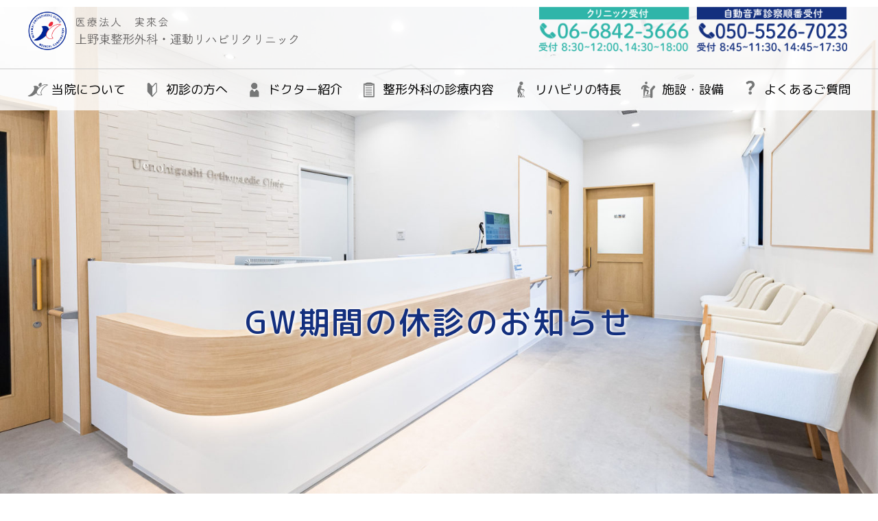

--- FILE ---
content_type: text/css
request_url: https://harada-oc.jp/wp-content/themes/cocoon-child-master/style.css?ver=6.9&fver=20251020044110
body_size: 12727
content:
@charset "UTF-8";

/*!
Theme Name: Cocoon Child
Description: Cocoon専用の子テーマ
Theme URI: https://wp-cocoon.com/
Author: わいひら
Author URI: https://nelog.jp/
Template:   cocoon-master
Version:    1.1.3
*/

/************************************
** 子テーマ用のスタイルを書く
************************************/
/*必要ならばここにコードを書く*/
@import url('https://fonts.googleapis.com/css2?family=Noto+Serif+JP:wght@200&display=swap');

@-webkit-keyframes fadeInUp2{
	0%{
		opacity:0;
		-webkit-transform:translate3d(0,25%,0);
		transform:translate3d(0,25%,0)
	}
	to{
		opacity:1;
		-webkit-transform:translateZ(0);
		transform:translateZ(0)}
}
@keyframes fadeInUp2{
	0%{
		opacity:0;
		-webkit-transform:translate3d(0,25%,0);
		transform:translate3d(0,25%,0)
	}
	to{
		opacity:1;
		-webkit-transform:translateZ(0);
		transform:translateZ(0)}
}
.fadeInUp{
	-webkit-animation-name:fadeInUp2;
	animation-name:fadeInUp2
}

@-webkit-keyframes fadeInLeft2{
	0%{
		opacity:0;
		-webkit-transform:translate3d(-25%,0,0);
		transform:translate3d(-25%,0,0)
	}
	to{
		opacity:1;
		-webkit-transform:translateZ(0);
		transform:translateZ(0)
	}
}
@keyframes fadeInLeft2{
	0%{
		opacity:0;
		-webkit-transform:translate3d(-25%,0,0);
		transform:translate3d(-25%,0,0)
	}
	to{
		opacity:1;
		-webkit-transform:translateZ(0);
		transform:translateZ(0)
	}
}
.fadeInLeft{
	-webkit-animation-name:fadeInLeft2!important;
	animation-name:fadeInLeft2!important
}

@-webkit-keyframes fadeInRight2{
	0%{
		opacity:0;
		-webkit-transform:translate3d(25%,0,0);
		transform:translate3d(25%,0,0)
	}
	to{
		opacity:1;
		-webkit-transform:translateZ(0);
		transform:translateZ(0)}
}
@keyframes fadeInRight2{
	0%{
		opacity:0;
		-webkit-transform:translate3d(25%,0,0);
		transform:translate3d(25%,0,0)
	}
	to{
		opacity:1;
		-webkit-transform:translateZ(0);
		transform:translateZ(0)}
}
.fadeInRight{
	-webkit-animation-name:fadeInRight2!important;
	animation-name:fadeInRight2!important
}


/*ホバーアニメーション*/
figure a img {
  transition: .3s;
}
	figure a img:hover {
	  transform: translateY(-7px);
	}

	br.pc{display:block;}	
	br.sp{display:none;}

.wrap{
	width:100%;
}
.main{
	padding:0;
}
.content{
	margin-top:0;
}

i{
	font-size:1.4em;
	margin:0 .3em;
}

a{
	color:#595757;
	text-decoration:none;
}
a:hover{
	color:#595757;
	text-decoration:underline;
}

img{
	max-width:100%;
}

/*==========*/
.is-style-info-box, .info-box, .sp-info, .info{
	background:#FFF;
	padding:0;
}
.author-info{
	display:none;
}
.article{
	margin-bottom:0!important;
}
.footer{
	margin-top:0;
}

/*button*/
#main .wp-block-group.a02 .btn01, #main .wp-block-group.a03 .btn01, #main .wp-block-group.a04 .btn01{
	max-width:380px!important;
}
.btn{
	font-size:18px;
}
.btn01{
	display:inline-block;
	background:#BBC9C9;
	border:#BBC9C9 1px solid;
	border-radius:16px;
	color:#FFF;
	text-decoration:none;
	margin:0 1em;
	padding:0 1em;
	transition:.5s;
}
	.btn01:hover{
		background:#FFF;
		color:#BBC9C9;
	}
.btn01 a::after{
	font-family:"FontAwesome";
	content:"\f054";
	margin-right:0;
	margin-left:.5em;
}
		.btn01 a.btn{
			display:block;
			background:transparent;
			margin:auto;
		}
		.btn01 a.btn:hover{
			background:transparent;
			color:#BBC9C9!important;
		}
.btn02{
	display:inline-block;
	border:#40B8DC 1px solid;
	background:#40B8DC;
	color:#FFF;
	text-decoration:none;
	margin:0 .5em;
	padding:3px 1em;
	transition:.5s;
}
	.btn02:hover{
		text-decoration:none;
		background:#FFF;
		color:#40B8DC;
	}
	.btn02 a::after{
		font-family:"FontAwesome";
		content:"\f054";
		margin-right:0;
		margin-left:.5em;
	}
		.btn02 a.btn{
			background:transparent;
		}
		.btn02 a.btn:hover{
			color:#40B8DC;
		}
.btn03{
	display:inline-block;
	border-radius:24px;
	background:#FFF;
	color:#6289C6;
	text-decoration:none;
	max-width:240px;
	width:100%;
	margin:0 1em;
	padding:10px 2em;
}
.btn04{
	display:block;
	border:#6289C6 1px solid;
	background:#FFF;
	color:#6289C6;
	text-decoration:none;
	padding:0;
}
.btn04:hover{
	background:#6289C6;
	color:#FFF;
}
	.btn04:hover a.btn{
		color:#FFF;
	}
	.btn04 a.btn {
		position:relative;
		color: #6289C6;
		background-color: transparent;
		font-weight: bold;
		border-radius: 0;
		text-align:left;
		display:block;
		width:100%;
		padding: 20px 13px 20px 25px;
		font-size: 16px;
		border: none;
		position: relative;
	}
.btn04 a:after{
	content:"\f0da";
	position:absolute;
	top:calc(50% - .5em);
	right:0px;
}
.btn05{
	display:block;
	border-radius:12px;
	background:#F19CA6;
	color:#FFFFFF;
	text-align:center;
	text-decoration:none;
	padding:5px 0;
	transition:.5s;
}
.btn05:hover{
	background:#ed808d;
	color:#FFF;
}
/*table*/
.text_table{
	border-radius:5px;
	background:#FFF;
	border:#2FB5A9 2px solid;
	padding:20px;
}
.text_table h4{
	text-align:left;
	padding-bottom:0;
}

/*Header*/
#header{
	max-height:140px;
}
#header section{
	position:relative;
	max-width:1200px;
	width:100%;
	margin:auto;
	padding:0!important;
}
#header-container-in{
	z-index:1;
	position:absolute;
	background:rgba(255,255,255,0.8);
	width:100%;
}
#header-container-in #header-in{
	display:flex;
	flex-direction:row;
	align-items:center;
	justify-content:space-between;
}
	#header-container-in #header-in img.logo{
		width:420px;
	}
	#header-container-in #header-in ul{
		display:flex;
		flex-wrap:nowrap;
		justify-content:flex-end;
		align-items:center;
		list-style:none;
		width:calc(100% - 360px);
		padding:0;
	}
/*共通 main*/
	body.toyonaka #header-container-in #header-in .sub_header{
		display:flex;
		justify-content: flex-end;
	}

#header-container-in #header-in ul li{
	padding:0 5px;
}
#header-container-in #header-in ul li img{
	max-width:220px;
	width:100%;
}
.header-container-in.hlt-top-menu{
	display:block;
	justify-content:center;
}
	.header-container-in.hlt-top-menu .navi {
		width: auto;
	}


/*==========*/
.navi{
	background:transparent;
	border-top:#ccc 1px solid;
}
ul.sub-menu{
	z-index:10;
}

.navi-in a:hover{
	background:transparent;
	text-decoration:none;
	transition:.5s;
}
	body .navi-in a:hover{
		color:#40B8DC!important;
	}
.navi-in > ul{
	justify-content:space-between;
	max-width:1200px;
	width:100%;
	margin:auto;
	padding:0;
}
.navi-in > ul li{
	text-align:left;
	width:auto;
	/*max-width:calc(100% / 7);*/
	max-width:auto;
}
.navi-in a {
    font-size: 18px!important;
}
.navi-in > ul li a span{
	position:relative;
	padding-left:35px;
}
.navi-in > ul li a span:before{
	content:"";
	position:absolute;
	top:-2.5px;
	left:0;
	display:inline-block;
	width:30px;
	height:30px;
}
.navi-in > ul li:nth-child(1) a span:before{
	background:url(../../uploads/menu01.png) no-repeat;
	background-size:100% auto;
	background-position:center;
}
	.navi-in > ul li:nth-child(1) a:hover span:before{
		background:url(../../uploads/menu01-toyonaka.png) no-repeat;
		background-size:100% auto;
		background-position:center;
	}
.navi-in > ul li:nth-child(2) a span:before{
	background:url(../../uploads/menu02.png) no-repeat;
	background-size:100% auto;
	background-position:center;
}
	.navi-in > ul li:nth-child(2) a:hover span:before{
		background:url(../../uploads/menu02-toyonaka.png) no-repeat;
		background-size:100% auto;
		background-position:center;
	}
.navi-in > ul li:nth-child(3) a span:before{
	background:url(../../uploads/menu03.png) no-repeat;
	background-size:100% auto;
	background-position:center;
}
	.navi-in > ul li:nth-child(3) a:hover span:before{
		background:url(../../uploads/menu03-toyonaka.png) no-repeat;
		background-size:100% auto;
		background-position:center;
	}
/*.navi-in > ul li:nth-child(4) a span:before{
	background:url(../../uploads/menu04.png) no-repeat;
	background-size:100% auto;
	background-position:center;
}
	.navi-in > ul li:nth-child(4) a:hover span:before{
		background:url(../../uploads/menu04-toyonaka.png) no-repeat;
		background-size:100% auto;
		background-position:center;
	}*/
.navi-in > ul li:nth-child(4) a span:before{
	background:url(../../uploads/menu05.png) no-repeat;
	background-size:100% auto;
	background-position:center;
}
	.navi-in > ul li:nth-child(4) a:hover span:before{
		background:url(../../uploads/menu05-toyonaka.png) no-repeat;
		background-size:100% auto;
		background-position:center;
	}
.navi-in > ul li:nth-child(5) a span:before{
	background:url(../../uploads/menu06.png) no-repeat;
	background-size:100% auto;
	background-position:center;
}
	.navi-in > ul li:nth-child(5) a:hover span:before{
		background:url(../../uploads/menu06-toyonaka.png) no-repeat;
		background-size:100% auto;
		background-position:center;
	}
.navi-in > ul li:nth-child(6) a span:before{
	background:url(../../uploads/menu08.png) no-repeat;
	background-size:100% auto;
	background-position:center;
}
	.navi-in > ul li:nth-child(6) a:hover span:before{
		background:url(../../uploads/menu08-toyonaka.png) no-repeat;
		background-size:100% auto;
		background-position:center;
	}
.navi-in > ul li:nth-child(7) a span:before{
	background:url(../../uploads/menu07.png) no-repeat;
	background-size:100% auto;
	background-position:center;
}
	.navi-in > ul li:nth-child(7) a:hover span:before{
		background:url(../../uploads/menu07-toyonaka.png) no-repeat;
		background-size:100% auto;
		background-position:center;
	}

#header-container-in #navi .navi-in > ul li:hover > ul.sub-menu .sub-menu-table{/*ホバー後表示されるサブメニューの土台*/
	display:flex;
	flex-direction:column;
	position: absolute;
	left: 0;
	background:rgba(255,255,255,0.8);
	text-align:center;
	width: 220px;
	/*min-height: 460px;*/
	height:auto;
	transition:.5s;
}
#header-container-in #navi .navi-in > ul li:hover > ul.sub-menu .sub-menu-table li{
	position:relative;
	border-bottom:#ccc 1px solid;
	max-width:100%;
}
#header-container-in #navi .navi-in > ul li:hover > ul.sub-menu .sub-menu-table li::after{
	position:absolute;
	top:0;
	right:10px;
	font-family:"FontAwesome";
	content:"\f105";
}
	body.ibaraki #header-container-in #navi .navi-in > ul li:hover > ul.sub-menu .sub-menu-table li::after{
		color:#2FB5A9!important;
	}
	body.toyonaka #header-container-in #navi .navi-in > ul li:hover > ul.sub-menu .sub-menu-table li::after{
		color:#40B8DC!important;
	}
	body.ibaraki .navi-in > ul li:hover > ul.sub-menu .sub-menu-table li a:hover{
		background:#FFF;
		color:#2FB5A9!important;
	}
	body.toyonaka .navi-in > ul li:hover > ul.sub-menu .sub-menu-table li a:hover{
		background:#FFF;
		color:#40B8DC!important;
	}
#header-container-in #navi .navi-in > ul .sub-menu .sub-menu{　/*ホバー後孫要素は常に表示*/
	display:block!important;
}
#header-container-in #navi .navi-in > ul li:hover > ul.sub-menu .sub-menu-table li ul.sub-menu{
	left:0;
}
#header-container-in #navi .navi-in > ul li:hover > ul.sub-menu .sub-menu-table li ul.sub-menu .sub-menu-table {
	display: flex;
	justify-content: flex-start;
	flex-direction: column;
	position: absolute;
	left: 0;
	background: #FFF;
	text-align: center;
	 width: 85%;
	margin-top: 60px;
	min-height: auto;
	height: auto;
}
#header-container-in #navi .navi-in > ul li:hover > ul.sub-menu .sub-menu-table li ul.sub-menu .sub-menu-table li{
	border-bottom:none;
	width:100%;
}

#header-container-in #navi .navi-in > ul li > ul.sub-menu li .has-icon{
	display:none;
}
/*FIxed*/
.fixed-header .navi-in li:hover .sub-menu{
	display:block;
}

/*==========*/
.fixed-header .header-container-in{
	padding:5px 0;
}
.fixed_tel{
	display:none;
}
	.fixed-header .fixed_tel{
		display:none;
	}

/*FirstView*/
article.fv{
	position:relative;
	/*background:url(../../uploads/fv.png) no-repeat;
	background-size:cover;*/
	width:100%;
	height:100vh;
}
	article.fv section{
		display:flex;
		justify-content:space-between;
		max-width:1200px;
		width:100%;
		height:100%;
		margin:auto;
		padding-top:240px!important;
	}
		article.fv section .info,article.fv section .catch{
			/*max-width:35%;*/
		}
.fv_slider{
	z-index: -1!important;
	position: absolute!important;
	top: 20vh;
	right:0;
	left: 0;
	width:90%!important;
	height: 80vh;
	margin:auto;
}
#metaslider-id-602 .slides img,#metaslider-id-1633 .slides img{
	width:100%;
	height:80vh;
	object-fit:cover;
	border-radius:50px;
}
/*FirstView-Left*/
article.fv{
	overflow:hidden;
	position:relative;
}
body .side_fixed{
	display:none;
}
body.home .side_fixed,body.ibaraki .side_fixed,body.toyonaka .side_fixed{
	z-index:100;
	position:fixed;
	top:0;
	right:0;
	display:block;
	/*display:flex;
	flex-direction:column;
	justify-content:space-between;*/
	height:100vh;
}
	body .side_fixed .reception {
		position: absolute;
		right: -20px;
		top: 15vh;
		border: #132F7E 2px solid;
		background: rgba(255,255,255,0.9);
		border-radius: 4px;
		margin-bottom: 0;
		padding: 20px;
		transition: .5s;
	}

body:not(.toyonaka) .side_fixed .reception.ibaraki{
	display:block;
}
body.toyonaka .side_fixed .reception.ibaraki{
	display:none;
}
body:not(.toyonaka) .side_fixed .reception.toyonaka{
	display:none;
}
body.toyonaka .side_fixed .reception.toyonaka{
	display:block;
}

	body .side_fixed .reception .recep_btn{
		-ms-writing-mode: tb-rl;
		writing-mode: vertical-rl;
		letter-spacing:.5em;
		padding:0 10px 0 0;
	}
		body .side_fixed .reception a{
			display:block;
			color:#132F7E;
		}
			body .side_fixed .reception a:hover{
				text-decoration:none;
			}

	body .side_fixed .info{
		position:absolute;
		right:-430px;
		bottom:10vh;
		border:#2FB5A9 2px solid;
		background:rgba(255,255,255,0.9);
		width:auto;
		margin-bottom:0;
		padding:20px;
		transition:.5s;
	}
body:not(.toyonaka) .side_fixed .info.ibaraki{
	display:block;
}
body.toyonaka .side_fixed .info.ibaraki{
	display:none;
}
body:not(.toyonaka) .side_fixed .info.toyonaka{
	display:none;
}
body.toyonaka .side_fixed .info.toyonaka{
	display:block;
}

		body.home .side_fixed .info{
			border:#2FB5A9 2px solid;
		}
		body.toyonaka .side_fixed .info{
			border:#40B8DC 2px solid;
		}
		body .side_fixed .info.open{
			right:-2px;
		}
		body .side_fixed .info_menu{
			display:flex;
			align-items:center;
			cursor: pointer;
		}
			body .side_fixed .info_menu .info_btn{
				-ms-writing-mode: tb-rl;
				writing-mode: vertical-rl;
				letter-spacing:.5em;
				padding:0 10px 0 0;
			}
				body .side_fixed .info_menu .info_btn{
					color:#2FB5A9;
				}
				body.toyonaka .side_fixed .info_menu .info_btn{
					color:#40B8DC;
				}
			body .side_fixed .info_menu .info_deployment{
				width:410px;
				font-size:16px;
				padding:0 0 0 10px;
			}
		body .side_fixed .info .info_table{
			display:flex;
			flex-direction:column;
			justify-content:space-between;
			height:100%;
			max-height:100%;
		}
			body .side_fixed .info .info_table img.logo{
				display:block;
				width:auto;
				height:100%;
				max-height:220px;
				margin:0 auto;
			}
		article.fv section .info .info_table .info01,article.fv section .info .info_table .info02,article.fv section .info .info_table .info03,article.fv section .info .info_table .info04{
			margin:5px 0;
		}
/*==========*/
.main figure.wp-block-table{
	margin-bottom:20px!important;
}
.time_table table{
	width:100%
}
.time_table table thead tr th{
	background:transparent;
}
.time_table table tbody tr td:nth-child(1){
	font-size:14px;
	width:25%;
}
.time_table table thead tr th,.time_table table tbody tr td{
	border:none;
	border-bottom:#595757 1px solid;
}
.time_table table thead tr th,.time_table table tbody tr:last-child td{
	border:none;
	border-bottom:#595757 2px solid;
}
.time_table table thead tr th{
	font-weight:normal;
}
.time_table table tbody tr td{
	text-align:center;
}
body:not(.toyonaka) .time_table table tbody tr td:nth-child(n + 2){
	color:#2FB5A9;	
}
body.toyonaka .time_table table tbody tr td:nth-child(n + 2){
	color:#40B8DC;	
}
article.fv section .info p{
	font-size:12px;
	margin-bottom:.5em;
}
article.fv section .info p span{
	border:#595757 1px solid;
	padding:3px;
	margin-right:5px;
}

		.info04{
			position:absolute;
			bottom:20px;
			left:10%;
			color:#595757;
			font-size:16px;
			width:520px;
			padding:10px;
		}
			.info04 h3{
				/*color:#FFF;*/
				color:#444;
				font-size:27px;
			}
			.info04 dl{
				display:flex;
				border-radius:20px;
				background:rgba(255,255,255,0.9);
				width:100%;
				margin-bottom:5px;
				padding:5px 1em;
			}
				.info04 dl dt{
					font-weight:normal;
					width:calc(30% - 1em);
					margin-right:1em;
				}
				.info04 dl dd{
					position:relative;
					width:70%;
				}
			.info04 span.right{
				position:absolute;
				right:0;
				color:#2486EC;
			}

/*FirstView-Right*/
article.fv section .catch{
	display:flex;
	flex-direction:column;
	justify-content:center;
	max-width:60%;
	width:100%;
}
	article.fv section .catch h2{
		/*color:#FFF;*/
		color: #132F7E;
		font-size:46px;
		font-weight:500;
		letter-spacing:.2em;
		/*text-shadow:0 0 5px #aaa;*/
		/*text-shadow:1px 1px 0 #aaa, -1px -1px 0 #aaa,
              -1px 1px 0 #aaa, 1px -1px 0 #aaa,
              0px 1px 0 #aaa,  0-1px 0 #aaa,
              -1px 0 0 #aaa, 1px 0 0 #aaa;*/
		text-shadow: 1px 1px 5px #fff,1px 1px 5px #fff;
		line-height:1.4;
		margin-top:5px;
	}
article.fv section .sub_menu{
	position:absolute;
	right:5%;
	bottom:0;
	background:#FFF;
	border-radius:10px 0 0 0;
	font-size:16px;
	max-width:45%;
	padding:10px;
}
article.fv section .sub_menu ul{
	display:flex;
	list-style:none;
	padding:0;
}
article.fv section .sub_menu ul li{
	position:relative;
	padding:0 20px;
}
article.fv section .sub_menu ul li:nth-child(1){
	color:#132F7E;
	font-weight:bold;
}
article.fv section .sub_menu ul li:nth-child(n + 2)::before{
	content:"\f105";
	font-family:"FontAwesome";
	position:absolute;
	right:0;
	color:#2486EC;
}

body.toyonaka article.fv section .sub_menu ul li:nth-child(1){
	color:#2FB5A9;
}

/*Main-Contents*/
#main section,#container section,#pager-post-navi{
	max-width:1200px;
	width:100%;
	margin:auto;
	padding:40px 0;
}
#main section p{
	margin-bottom:2em;
}

/*Main-Contents:TOP*/
.wp-block-group{
	width:100%;
}
.wp-block-group .wp-block-group__inner-container{
	width:100%;
	max-width:1200px;
	margin:auto;
	padding:40px 0;
}
/*==========*/
#main h2{
	text-align:center;
	margin-bottom:20px;
}
#main h3{
	color:#132F7E;
	text-align:center;
}
/*==========*/
#main .wp-block-group.a02{
	background:url(../../uploads/bg.jpg);
	background-size:cover;
	background-position:0% auto;
}
#main .wp-block-group.a02 .btn01,#main .wp-block-group.a03 .btn01,#main .wp-block-group.a04 .btn01{
	display:block;
	max-width: 320px;
	width:100%;
	margin:auto;
}
/*==========*/
#main .wp-block-group.a03 .wp-block-image img{
	width:100%;
}
/*==========*/
#main .wp-block-group.a04{
	background:#F7F6F1;
}
#main .wp-block-group.a04 ul.info_list{
	list-style:none;
	margin-bottom:40px;
	padding:0;
}
#main .wp-block-group.a04 ul.info_list li{
	border-bottom:#595757 1px dotted;
	padding:5px 0;
}
	#main .wp-block-group.a04 ul.info_list li span{
		font-weight:bold;
		margin-right:1em;
	}
/*==========*/
#main .wp-block-group.a05{}
.acd-check{
    display: none;
}
.acd-label{
    display: block;
    margin-bottom: 0;
    position: relative;
}
.acd-label img{
	vertical-align:bottom;
}
.acd-content{
    border: 1px solid #132F7E;
    display: block;
    height: 0;
    opacity: 0;
    padding: 0 0 40px 0;
    transition: .5s;
    visibility: hidden;
}
	.acd-content p{
		font-weight:bold;
		text-align:center;
		margin:40px auto;
	}
		.acd-content p strong{
			color:#132F7E;
		}
		.acd-content ul{
			display:flex;
			justify-content:space-between;
			list-style:none;
			max-width:75%;
			width:100%;
			margin:auto;
			padding:0;
		}
			.acd-content ul li{
				text-align:center;
				width:calc(100% / 3);
				padding:0 20px;
			}
				.acd-content ul li p{
					font-size:14px;
					font-weight:normal;
					text-align:left;
					margin-top:1em;
				}
	.acd-check:checked + .acd-label + .acd-content{
		height: auto;
		opacity: 1;
		visibility: visible;
	}
/*==========*/
.wp-block-group.a06{
	background:#F0F3F2;
}
.wp-block-group.a06 .insta_icon{
	text-align:center;
}
.wp-block-group.a06 .insta_icon a{
	color:#132F7E;
	font-size:30px;
}
/*==========*/
.footer_access{
	
}
.footer_access p.tel{
	color:#40B8DC;
	font-size:32px;
}
.main figure.wp-block-table{
	margin-bottom:0;
}
.footer_access p{
	font-size:16px;
	margin-bottom:.5em;
}
.footer_access p span{
	border:#595757 1px solid;
	padding:3px;
	margin-right:5px;
}

/*Sub-Page*/
header.entry-header {
	z-index:0;
	position:relative;
  opacity: 0;
  animation-name: fadein;
  animation-duration: 1.5s;
  animation-timing-function: ease-out;
  animation-fill-mode: forwards;
}
@keyframes fadein {
  0% {
     opacity: 0;
     transform: translateY(0);
  }
  100% {
     opacity: 1;
     transform: translateY(10px);
  }
}
	header.entry-header h1.entry-title{
		z-index:1;
		position:absolute;
		top:55%;
		left:0;
		font-family: "M PLUS Rounded 1c" ,sans-serif;
		font-weight:500;
		color:#132F7E;
		text-shadow: 1px 1px 5px #fff, 1px 1px 5px #fff;
		text-align:center;
		font-size:46px;
		/*padding-left:70px;*/
		width:100%;
	}
		header.entry-header h1.entry-title:before{
			/*content:"";
			position:absolute;
			top:0px;
			left:0;
			display:inline-block;
			background:url(../../uploads/sub_titlelogo.png) no-repeat;
			background-size:cover;
			width:60px;
			height:60px;*/

		}
		header.entry-header .eye-catch-wrap{
			z-index:-1;
			width:100%;
			max-height:720px;
		}
			header.entry-header .eye-catch{
				width:100%;
			}
			header.entry-header .eye-catch img{
				width:100%;
				height:720px;
				object-fit:cover;
			}
	header.entry-header .date-tags{
		display:none;
	}
/*==========*/
	.breadcrumb,.entry-content{
		max-width:1200px;
		width:100%;
		margin:10px auto;
		padding:0 10px;
	}
		.entry-content.cf{
			margin:0;
			padding:40px 0;
		}
		.breadcrumb .fa-home,
		.breadcrumb .fa-folder,
		.breadcrumb .fa-file,
		.breadcrumb .fa-file-o {
			display: none; /*非表示*/
		}
/*==========*/
body:not(.home) #container section{
	padding:0px 0 0 0;
}
/*==========*/
body:not(.home) .article h2{
	position:relative;
	background:transparent;
	border-bottom:#ccc 1px solid;
	text-align:left;
	padding:10px 0 10px .5em;
}
body:not(.home) .article h2::before{
	content:"";
	background:#132F7E;
	position:absolute;
	bottom:-1px;
	left:0;
	width:240px;
	height:3px;
}
.reserve_table h2{
	background:transparent!important;
	color:#FFF;
}

body:not(.home) .article h3{
	border:none;
	border-left:#132F7E 5px solid;
	color:#132F7E;
	text-align:left;
	padding:10px 0 10px .5em;
}
body:not(.home) .article h4{
	border:none;
}
body:not(.home) .article h4::before{
	content:"\f0a4";
	font-family:"FontAwesome";
	margin-right:10px;
}
/*==========*/
pre{
	border:none;
	background:transparent;
}
/*==========*/
body:not(.home) .article .has-background{
	padding:40px 20px;
}

body .article .table_back{
	background:rgba(255,255,255,0.7);
	padding:20px;
}
/*==========*/
body .article .note{
	position:relative;
	background:#FFF;
	max-width:90%;
	width:100%;
	margin: auto;
	padding:20px;	
}
	body .article .note:before {
		content:"";
		position:absolute;
		top:0;
		right:0;
		border-width:0 16px 16px 0; 
		border-style:solid;
		border-color:#f3fafe #f3fafe #6289C6 #6289C6;
		background:#658E15; 
		display:block; width:0; 
		-webkit-box-shadow:0 1px 1px rgba(0,0,0,0.3), -1px 1px 1px rgba(0,0,0,0.2);
		-moz-box-shadow:0 1px 1px rgba(0,0,0,0.3), -1px 1px 1px rgba(0,0,0,0.2);
		box-shadow:0 1px 1px rgba(0,0,0,0.3), -1px 1px 1px rgba(0,0,0,0.2);
	}
	body .article .note ul{
		list-style:none;
	}
		body .article .note ul li{
			position:relative;
			border-bottom:#ccc 1px dashed;
			padding:5px 0 5px 1.5em;
		}
			body .article .note ul li:before{
				position:absolute;
				top:calc(50% - 1em);
				left:0;
				content:"\f00c";
				font-family:FontAwesome;
				color:#6289C6;
			}
/*=========*/
.wp-block-gallery.has-nested-images.is-cropped figure.wp-block-image:not(#individual-image) img{
	max-height:320px;
}
.wp-block-gallery.has-nested-images figure.wp-block-image figcaption{
	background:rgba(30,30,30,0.7)!important;
	padding:8px!important;
}
/*==========*/
body .article .contents_table{
	border:#aaa 1px solid;
	margin:40px auto;
	padding:20px;
}
.contents_table:nth-of-type(1n){
	background:#fcf4fc;
}
.contents_table:nth-of-type(2n){
	background:#f6f1f2;
}
.contents_table:nth-of-type(3n){
	background:#f4f9ef;
}
body .article .contents_balloon{
	background:#fafafa!important;
	border:#aaa 1px solid!important;
	font-size:16px;
	padding:20px;
}

body.dm .article .column-wrap > div{
	/*padding:20px;*/
	padding:0;
}
	body.dm .article .column-wrap > div img{
		display:block;
		width:100%;
		margin:auto;
	}
		body.dm .article .column-wrap > div pre{
			font-size:16px;
		}

body .article,pre{
	font-family: "M PLUS 1p" ,sans-serif;
	line-height:2;
	letter-spacing:.15em;
}

body:not(.home) .article pre{
	border:none;
	background:transparent;
}

.wp-block-group .wp-block-group__inner-container{
	/*padding-top:0;*/
}
	.wp-block-media-text .wp-block-media-text__content{
		padding:0!important;
	}
	body.about .article .feature .wp-block-media-text h4{
		margin-bottom:10px;
	}
	body.about .article .feature .wp-block-media-text:nth-of-type(odd) .wp-block-media-text__content{
		margin-left:-40%;
	}
/*==========*/
body.examination .contents_table img{
	width:570px;
	height:320px;
	object-fit:cover;
}

/*Reserve*/
section.reserve_table{
	display: flex;
	flex-wrap: wrap;
	margin:40px auto!important;
}

section.reserve_table .tabLabel {	/* タブ */
	padding: 10px 12px;
	flex: 1;
	order: -1;
	color: #FFF;
	text-align:center;
	background: #ddd;
	transition: .5s ;
	cursor: pointer;
}
section.reserve_table .tabLabel:nth-last-of-type(1){ margin-right: 0; }
section.reserve_table input.reserve_btn {		/* ラジオボタン非表示 */
	display: none;
}
section.reserve_table .content {	/* 本文 */
	width: 100%;
	height: 0;
	overflow: hidden;
	opacity: 0;
}
	section.reserve_table .content .reserve_tellist{
		display:flex;
		justify-content:space-between;
		align-items:stretch;
	}
	section.reserve_table.uketsuke .content .reserve_tellist{
		justify-content:center;
	}
		section.reserve_table .content .reserve_tellist .tel{
			display:flex;
			flex-direction:column;
			justify-content:center;
			border-right:#ccc 1px solid;
			text-align:center;
			width:calc(100% / 3);
			padding:40px 0;
		}
		section.reserve_table.uketsuke .content .reserve_tellist .tel{
			border-right:none;
		}
			section.reserve_table.uketsuke .content .reserve_tellist .tel:first-child .btn02{
				border:#2FB5A9 1px solid;
				background:#2FB5A9;
			}
				section.reserve_table.uketsuke .content .reserve_tellist .tel:first-child .btn02:hover{
					background:#FFF;
					color:#2FB5A9;
				}
			section.reserve_table .content .reserve_tellist .tel:last-of-type{
				border-right:none;
			}
				section.reserve_table .content .reserve_tellist .tel h4{
					position:relative;
					display:block;
					color:#FFF;
					text-align:center;
					width:90%;
					margin:auto auto 25px auto;
					padding:10px 0;
				}
					section.reserve_table .content .reserve_tellist .tel h4::before {
					  content: "";
					  position: absolute;
					  top: 100%;
					  left: calc(50% - 15px);
					}
						section.reserve_table .content:nth-of-type(1) .reserve_tellist .tel:nth-of-type(1) h4 {
							background:#c5dd92;
						}
							section.reserve_table .content:nth-of-type(1) .reserve_tellist .tel:nth-of-type(1) h4::before{
								 border: 15px solid transparent;
								 border-top: 15px solid #c5dd92;
							}
						section.reserve_table .content:nth-of-type(1) .reserve_tellist .tel:nth-of-type(2) h4{
							background:#eaa773;
						}
							section.reserve_table .content:nth-of-type(1) .reserve_tellist .tel:nth-of-type(2) h4::before{
								 border: 15px solid transparent;
								 border-top: 15px solid #eaa773;
							}
						section.reserve_table .content:nth-of-type(2) .reserve_tellist .tel:nth-of-type(1) h4{
							background:#132F7E;
						}
							section.reserve_table .content:nth-of-type(2) .reserve_tellist .tel:nth-of-type(1) h4::before{
								 border: 15px solid transparent;
								 border-top: 15px solid #132F7E;
							}
						section.reserve_table .content:nth-of-type(2) .reserve_tellist .tel:nth-of-type(2) h4{
							background:#E83E34;
						}
							section.reserve_table .content:nth-of-type(2) .reserve_tellist .tel:nth-of-type(2) h4::before{
								 border: 15px solid transparent;
								 border-top: 15px solid #E83E34;
							}
				section.reserve_table .content .reserve_tellist .tel p.telno{
					font-size:26px;
					font-weight:bold;
					margin-bottom:0;
				}
					section.reserve_table .content:nth-of-type(1) .reserve_tellist .tel:nth-of-type(1) p.telno a{
						color:#c5dd92;
					}
					section.reserve_table .content:nth-of-type(1) .reserve_tellist .tel:nth-of-type(2) p.telno a{
						color:#eaa773;
					}
					section.reserve_table .content:nth-of-type(2) .reserve_tellist .tel:nth-of-type(1) p.telno a{
						color:#132F7E;
					}
					section.reserve_table .content:nth-of-type(2) .reserve_tellist .tel:nth-of-type(2) p.telno a{
						color:#E83E34;
					}
					section.reserve_table .content .reserve_tellist .tel p.telno i{
						font-size:22px;
					}
					section.reserve_table .content .reserve_tellist .tel a.btn01{
						border:#2fb5a9 1px solid;
						background:#2fb5a9;
						padding:10px 0;
					}
						section.reserve_table .content .reserve_tellist .tel a.btn01:hover{
							border:#2fb5a9 1px solid;
							background:#FFF;
							color:#2fb5a9;
							text-decoration:none;
						}
				section.reserve_table .content .reserve_tellist .tel p.teltime{
					font-size:16px;
				}
/*==========*/
section.reserve_table.top {
	display:block;
}
section.reserve_table.top .content{
	opacity:1;	
	height:auto;
	padding:20px 0 0 0;
}
	section.reserve_table.top .tabLabel{
		display:block;	
		font-size:16px;
	}
body.toyonaka section.reserve_table .content:nth-of-type(1){
	display:none;
}
	body:not(.toyonaka) section.reserve_table.top .tabLabel {	/* タブ */
		background: #2FB5A9;
	}
	body.toyonaka section.reserve_table.top .tabLabel {	/* タブ */
		background: #40B8DC;
	}
/*アクティブ設定*/
section.reserve_table input.reserve_btn:checked + .tabLabel + .content {
	padding: 15px;
	height: auto;
	overflow: auto;
	transition: .5s opacity;
	opacity: 1;
}
	section.reserve_table input#reserve01:checked + .tabLabel + .content {
		border:#2FB5A9 3px solid;
	}
		section.reserve_table.uketsuke input#reserve01:checked + .tabLabel + .content{
			border:#132F7E 3px solid;
		}
	section.reserve_table input#reserve02:checked + .tabLabel + .content {
		border:#40B8DC 3px solid;
	}

	section.reserve_table input.reserve_btn:checked + .tabLabel.tab01 {
		color: #fff;
		background: #2FB5A9;
	}
		section.reserve_table.uketsuke input.reserve_btn:checked + .tabLabel.tab01{
			background:#132F7E;
		}
	section.reserve_table input.reserve_btn:checked + .tabLabel.tab02 {
		color: #fff;
		background: #40B8DC;
	}

/*Sub-Medical-list*/
.column-wrap.medical_list{
	justify-content:flex-start;
}
.column-wrap.medical_list > div:first-of-type{
	width:40%;
}
.column-wrap.medical_list > div:last-of-type{
	width:60%;
}
.medical_list figure{
	position:relative;
}
.medical_list figure figcaption{
	position:absolute;
	top:calc(50% - 1em);
	left:10px;
	font-size:22px;
}
	.medical_list img,.contents_table img{
		border-radius:16px!important;
	}
.column-wrap.medical_list .column-right{
	display:flex;
	align-items:center;
}

/*Doctor*/
.doctor_img{
	position:relative;
}
	.doctor_img img{
		width:100%;
	}
		.doctor_img figcaption{
			position:absolute;
			right:10px;
			bottom:10px;
			color:#FFF;
			text-align:right;
			font-size:16px;
			font-weight:bold;
			text-shadow:0 0 3px #000;
		}
.career dl{
	display:flex;
	font-size:16px;
	margin-bottom:0;
}
.career dl dt{
	width:20%;
	font-weight:bold;
}
.career dl dd{
	margin-left:20px;
}

/*Trouble*/
body.trouble .wp-block-group .wp-block-group__inner-container{
	padding:0;
}
.trouble_image{
	position:relative;
	background:url(../../uploads/trouble_img.png) no-repeat;
	background-size:auto 100%;
	background-position:center;
	max-width:750px;
	width:100%;
	min-height:640px;
	margin:auto;
}
	.trouble_image .trouble{
		display:inline-block;
		background:rgba(255,255,255,0.8)!important;
		border:#2FB5A9 2px solid!important;
		border-radius:5px;
		font-size:14px;
	}
		.trouble_image .trouble h3{
			display:none;
			margin:0;
			padding:0;
		}
		.trouble_image .trouble01{
			position:absolute;
			top:0;
			right:10%;
		}
		.trouble_image .trouble02{
			position:absolute;
			top:0;
			left:15%;
		}
		.trouble_image .trouble03{
			position:absolute;
			top:25%;
			right:5%;
		}
		.trouble_image .trouble04{
			position:absolute;
			top:45%;
			left:0;
		}
		.trouble_image .trouble05{
			position:absolute;
			top:45%;
			right:5%;
		}
		.trouble_image .trouble06{
			position:absolute;
			top:20%;
			left:5%;
		}
		.trouble_image .trouble07{
			position:absolute;
			top:60%;
			right:5%;
		}
		.trouble_image .trouble08{
			position:absolute;
			top:80%;
			right:20%;
		}
		.trouble_image .trouble09{
			position:absolute;
			top:75%;
			left:0;
		}
.trouble_table_main,.trouble_table{
	border:#40B8DC 2px solid;
	border-radius:5px;
}
body.trouble .trouble_table_main .wp-block-column ul{
	padding:0;
}
body.trouble .trouble_table_main .wp-block-column ul li{
	width:100%;
}
body.trouble .trouble_table_main .wp-block-column ul li a{
	display:block;
}
.trouble_table_main .wp-block-column:last-of-type{
	flex-grow:1!important;
	margin-right:0!important;
}
.trouble_table{
	padding:20px;
}
	.trouble_table_main .wp-block-column,.trouble_table .wp-block-column{
		padding:20px 10px!important;
	}
		.trouble_table_main .wp-block-column:first-of-type{
			display:flex;
			flex-direction:column;
			justify-content:center;
			background:rgba(64,184,220,0.5);
		}
		.trouble_table_main .wp-block-column:last-of-type{
			flex-grow:3!important;
			margin-right: var(--wp--style--block-gap,2em)!important;
		}
	.trouble_btn .btn02{
		width:100%;
	}
		.trouble_btn .btn02 a{
			display:block;
			text-align:left;
			text-decoration:none;
			padding:10px 0;
		}
	.trouble_table .btn01 a::after{
		display:none;
	}
.trouble_table h3{
	margin-top:0;
}
.trouble_table table{
	font-size:14px;
}
.trouble_table table tr td:first-child{
	font-weight:bold;
	text-align:center;
	width:100px;
}
.trouble_table table tr td{
	border:none;
	padding-bottom:20px;
}
/*==========*/
.trouble_table_main .wp-block-column ul{
	display:flex;
	flex-wrap:wrap;
	list-style:none;
}
	.trouble_table_main .wp-block-column ul li a::before{
		content:"\f02e";
		font-family:"FontAwesome";
		margin-right:10px;
	}
.trouble_table_main .wp-block-column ul li a{
	background:rgba(64,184,220,0.5);
	border-radius:5px;
	padding:5px 20px;
}
body.trouble .trouble_table_main .wp-block-column ul li a:hover{
	text-decoration:none;
}

/*Faq*/
.new-entry-cards a:hover{
	text-decoration:none;
}
.widget-entry-cards figure{
	display:none;
}
.widget-entry-card-content{
	margin:0;
}
.widget-entry-card-content .card-title{
	position: relative;/*+マークの位置基準とするためrelative指定*/
	cursor: pointer;
	background:transparent;
	border-bottom:#2FB5A9 3px solid;
	color:#2FB5A9;
	font-size:1.1rem;
	font-weight: bold;
	padding: 10px 0 10px 50px;
	transition: all .5s ease;
}
/*アイコンの＋と×*/
.widget-entry-card-content .card-title::before,
.widget-entry-card-content .card-title::after{
	position: absolute;
	content:'';
	width: 15px;
	height: 2px;
	background-color: #2FB5A9;
}
.widget-entry-card-content .card-title::before{
	top:48%;
	right: 15px;
	transform: rotate(0deg);
}
.widget-entry-card-content .card-title::after{    
	top:48%;
	right: 15px;
	transform: rotate(90deg);
	opacity:1;
}
/*　closeというクラスがついたら形状変化　*/
.widget-entry-card-content .card-title.close::after{
	opacity:0;
}
.widget-entry-card-content .card-snippet {
	display: none;/*はじめは非表示*/
	font-size:16px;
	margin:0 3% 3% 3%;
	padding: 3%;
}
/*Feature*/
.feature_list .wp-block-group__inner-container figure{
	position:relative;
}
.feature_list .wp-block-group__inner-container figure img{
	border-radius:10px;
}
.feature_list .wp-block-group__inner-container figure figcaption{
	position:absolute;
	top:calc(50% - 1em);
	font-size:18px;
	color:#FFF;
	text-shadow:0 0 3px #000;
	font-weight:bold;
	text-align:center;
	width:100%;
	padding:0 10px;
}
/*Access*/
.about_table table,.about_table table tr,.about_table table th,.about_table table td{
	border:none;
	background:transparent;
}
.about_table table th,.about_table table td{
	padding-bottom:20px;
}
body.access h4,body.access2 h4{
	margin:0;
}

/*Recruit*/
body.recruit .wp-block-table.recruit_table table{
	border-top:#2FB5A9 1px solid;
	border-collapse:collapse;
}
	body.recruit .wp-block-table.recruit_table table tr{
		border-bottom:#2FB5A9 1px solid;
	}
	body.recruit .wp-block-table.recruit_table table tr th{
		background:#2FB5A9;
		color:#FFF;
		width:240px;
	}
		body.recruit .wp-block-table.recruit_table table tr th,body.recruit .wp-block-table.recruit_table table tr td{
			border:none;
			border-right:#2FB5A9 1px solid;
			padding:10px 20px;
		}
/*==========*/
body.toyonaka.recruit .wp-block-table.recruit_table table{
	border-top:#40B8DC 1px solid;
}
	body.toyonaka.recruit .wp-block-table.recruit_table table tr{
		border-bottom:#40B8DC 1px solid;
	}
	body.toyonaka.recruit .wp-block-table.recruit_table table tr th{
		background:#40B8DC;
	}
		body.toyonaka.recruit .wp-block-table.recruit_table table tr th,body.recruit .wp-block-table.recruit_table table tr td{
			border-right:#40B8DC 1px solid;
		}

/*Archive*/
#archive-title{
	display:none;
}
body.post-type-archive article.archive,article.info header,article.archive{
	width:100%;
	height:720px;
}
article.archive,article.info header{
	position:relative;
	background:url(../../uploads/mv.jpg) no-repeat;
	background-size:cover;
	background-position:center center;
}
article.archive header.entry-header{
	position:relative;
	height: 100%
}
article.archive h1.entry-title {
    z-index: 1;
    position: absolute;
    top: 50%;
    left: 0;
    font-family: 'Noto Serif JP', serif;
    color: #FFFFFF;
    font-size: 46px;
    padding-left: 0;
}
a.entry-card-wrap:hover{
	text-decoration:none;
}

article.info header #breadcrumb{
	display:none;
}

.entry-card-content{
	padding-top:1.2em;
}
.entry-card-tags-ex a{
	background:#132F7E;
	border-radius:5px;
	color:#FFF;
	text-decoration:none;
	padding:5px 10px;
}

/*Single-Post*/
.post-type-archive-clinic_information article.archive{
	display:none;
}
article.clinic_information .entry-title{
	display:none;
	}
/*.article.has-post-thumbnail{
	display:none;
}*/

/*Facility*/
.facility_list{
	gap:0!important;
	box-shadow:0 0 10px #ccc;
}
.facility_list_left{
	max-width:50%;
}
.facility_list_left figure{
}
.facility_list_left figure img{
	max-width:100%;
	height:100%;
	object-fit:cover;
}
.facility_list_right{
	background:#6289c6;
	color:#FFF;
	padding:40px;
}
.facility_list_right h3{
	border:none!important;
	color:#FFF!important;
	font-weight:normal!important;
	margin:10px auto 40px auto!important;
	padding:0!important;
}
.facility_list_right p{
	color:#d5e1f3;
	margin:0!important;
}
.wp-embed-responsive .wp-embed-aspect-16-9 .wp-block-embed__wrapper:before{
	padding-top:0!important;
}
.video-container{
	margin:10px auto!important;
}

/*Footer*/
footer #footer-in{
	max-width:1200px;
	width:100%;
	margin:auto;
}
.footer-widgets{
	flex-direction:column;
}
.footer-column{
	display:flex;
}
	.footer-left{
		width:100%;
	}
	.footer-center, .footer-right{
		width:50%;
	}
.footer-widgets ul li{
	display:inline-block;
	font-size:18px;
}
.footer-widgets dl{
	display:flex;
	align-items:baseline;
}
.footer-widgets dl dd{
	font-size:16px;
	margin-left:2em;
}
.footer-left .widget{
	margin-bottom:20px!important;
}
.footer-center .widget, .footer-right .widget{
	margin-bottom:0!important;
}
.footer-center .textwidget,.footer-right .textwidget{
	font-size:18px;
	color:#777;
	margin-bottom:20px;
}
.footer-center .textwidget{
	
}
.footer-right .textwidget{
	
}
#navi-footer{
	display:none;
}
/*Footer_Left*/
.widget-footer-left.widget_nav_menu{
	font-size:14px;
}
.widget-footer-left.widget_nav_menu ul{
	display:flex;
	justify-content:space-between;
}
	.widget-footer-left.widget_nav_menu ul li{
		max-width:calc(100% / 5);
		width:100%;
	}
		.widget-footer-left.widget_nav_menu ul li ul{
			display:flex;
			flex-direction:column;
		}
			.widget-footer-left.widget_nav_menu ul li ul li{
				position:relative;
				max-width:100%;
				width:100%;
				padding-left:1em;
			}
.widget-footer-left.widget_nav_menu ul li:first-child ul{
	padding-left:0;
}
	.widget-footer-left.widget_nav_menu ul li:first-child ul li::before{
		font-family: "FontAwesome";
		content: "\f105";
		position:absolute;
		top:calc(50% - 16px);
		left:0;
		color:#6289C6;
	}
.widget-footer-left.widget_nav_menu ul li:nth-child(2) a span,
.widget-footer-left.widget_nav_menu ul li:nth-child(3) a span,
.widget-footer-left.widget_nav_menu ul li:nth-child(4) a span,
.widget-footer-left.widget_nav_menu ul li:nth-child(5) a span{
	position:relative;
	display:block;
	background:#132F7E;
	border-radius:15px;
	color:#FFF;
	text-align:center;
	padding:3px 0;
}
.widget-footer-left.widget_nav_menu ul li:nth-child(2) a span::after,
.widget-footer-left.widget_nav_menu ul li:nth-child(3) a span::after,
.widget-footer-left.widget_nav_menu ul li:nth-child(4) a span::after,
.widget-footer-left.widget_nav_menu ul li:nth-child(5) a span::after{
	position:absolute;
	right:10px;
	font-family: "FontAwesome";
	content: "\f105";
	color:#FFF;
	
}

.widget-footer-left.widget_nav_menu ul li a{
	
}
	.widget-footer-left.widget_nav_menu ul li:nth-child(2) ul li::before,
	.widget-footer-left.widget_nav_menu ul li:nth-child(3) ul li::before{
		content: "-";
		position:absolute;
		top:calc(50% - 16px);
		left:0;
		color:#6289C6;
	}
.widget-footer-left.widget_nav_menu ul li.menu-item-393 ul.sub-menu li.menu-item-has-children a {
	background:#6289C6;
}
.widget-footer-left.widget_nav_menu ul li > ul li ul li::before{
	content: "-";
	position:absolute;
	top:calc(50% - 16px);
	left:0;
	color:#6289C6;
}

/*Footer-Right*/
.footer_text{
	border:#6289C6 2px solid;
	border-radius:6px;
	background:#FFF;
	display:flex;
	align-items: stretch;
	flex-basis:stretch;
}
	.footer_text dt,.footer_text dd{
		padding:10px;
	}
	.footer_text dt{
		display:flex;
		justify-content:center;
		align-items:center;
		background:#6289C6;
		color:#FFF;
		line-height:1.4;
		text-align:center;
		width:25%;
	}
	.footer_text dt span{
		display:block;
	}
	.footer_text dd strong{
		color:#F2A684;
	}
.footer_column{
	display:flex;
	justify-content:space-between;
	align-items:flex-start;
	width:100%;
}
.footer_column img{
	max-width:280px;
	width:100%;
	height:auto;
}
.footer_column .footer_tel a.tel{
    font-family: 'Noto Serif JP', serif;
    text-decoration: none;
	 color: #6289C6!important;
    font-size: 24px;
}
.footer_column .footer_tel a.btn05{
	color:#FFF!important;
}
.footer_column .footer_tel a.btn05 i{
	margin-left:0;
}
.footer_column .footer_tel p{
	font-size:16px;
}

table tr:nth-of-type(2n+1){
	background:transparent;
}
#footer .wp-block-table.aligncenter, #footer .wp-block-table.alignleft, .wp-block-table.alignright{
	width:100%!important;
}
#footer figure.wp-block-table.aligncenter table{
	border-collapse: collapse;
	max-width:600px;
	width:100%;
	table-layout:fixed;
}
#footer figure.wp-block-table.aligncenter table tr{
	display:flex;
	justify-content:space-evenly;
	width:580px;
}
#footer figure.wp-block-table.aligncenter table tr td:first-child{
	width:140px;
}
/*FixedFooter(sp)*/
.fixed_footer{
	display:none;
}

/*column*/
.wp-block-latest-posts.wp-block-latest-posts__list li{
	display: flex;
	flex-direction: row-reverse;
	justify-content: left;
	align-items: baseline;
	border-bottom:#595757 1px dashed;
	padding:5px 0;
}
.wp-block-latest-posts__post-date{
	margin-right:1em;
}
/*column list*/
body.post-type-archive article.archive{
	background: url(../../uploads/column.jpg) no-repeat!important;
	background-size:cover!important;
}
article.archive h1.entry-title{
    z-index: 1;
    position: absolute;
    top: 55%;
    left: 0;
    font-family: "M PLUS Rounded 1c" ,sans-serif;
    font-weight: 500;
    color: #132F7E;
    text-shadow: 1px 1px 5px #fff, 1px 1px 5px #fff;
    text-align: center;
    font-size: 46px;
    /* padding-left: 70px; */
    width: 100%;
}
.entry-card-content h2.entry-card-title{
	text-align:left!important;
}
.list .cat-label{
	display:none;
}
/*column single*/
.eye-catch-wrap .eye-catch .cat-label{
	display:none;
}
/************************************
** レスポンシブデザイン用のメディアクエリ
************************************/

/*1023px以下*/
@media screen and (max-width: 1023px){
  /*必要ならばここにコードを書く*/
	br.pc{display:none;}	
	br.sp{display:block;}
	
	.breadcrumb .sp{margin:0;}
main.main{
	padding:0;
}
	main.main article{
		padding:0 10px;
	}
	
.btn01 {
    margin: 0 5px;
    padding: 0 3px;
}
	.btn02{
		margin:0;
	}
	
	body{
		overflow-x:hidden;
	}
	
/*Header*/	
	#header-in{
		display:none;
	}
	.logo-header img{
		height:60px;
	}
	#header .header_tel{
		display:none;
	}
	#navi{
		display:none;
	}
	.search-menu-button{
		width:50px!important;
		display:flex;
		align-items:center;
		justify-content:center;
		text-align:center;
	}
	.search-menu-button .tel_btn01 a{
		color:#888888;
	}
	.search-menu-button .tel_btn02 a{
		color:#2FB5A9;
	}
	.search-menu-button .tel_btn03 a{
		color:#40B8DC;
	}
	/*共通*/
		.search-menu-button .tel_btn03{
			display:block;
		}
	
	.navi-menu-caption{
		display:none;
	}
	
	ul.menu-drawer li{
		border-bottom:#ccc 1px solid;
		position:relative;
		padding:5px 0 5px .5em;
	}
	ul.menu-drawer li:before{
		font-family: "FontAwesome";
		content: "\f105";
		position: absolute;
		top: calc(50% - .5em);
		left: 0;
		color: #6289C6;
	}
	ul.menu-drawer > li:nth-child(4)::before,
	ul.menu-drawer > li:nth-child(5)::before{
		display:none;
	}

	ul.menu-drawer > li > ul > li:last-child{
		border-bottom:none;
	}
	/*ul.menu-drawer > li > ul > li:nth-child(1)::before{
		display:none;
	}*/
	
	body.ibaraki ul.main_header,body.ibaraki ul.sub_header,
	body.toyonaka ul.main_header,body.toyonakac ul.sub_header,
	body:not(.top):not(.toyonaka) ul.main_header,body:not(.top):not(.toyonaka) ul.sub_header{
		z-index:10;
		position:fixed;
		top:0;
		display:flex;
		font-size:12px!important;
		width: 100%;
		padding:0;
	}
		body ul.main_header li{
			list-style:none;
			text-align:center;
			width:50%;
		}
			body.ibaraki ul.main_header li:nth-child(1),
			body.post-type-archive-info01 ul.main_header li:nth-child(1),
			body.single-info01 ul.main_header li:nth-child(1){
				background:#2FB5A9;
			}
				body.ibaraki ul.main_header li:nth-child(1) a,
				body.post-type-archive-info01 ul.main_header li:nth-child(1) a,
				body.single-info01 ul.main_header li:nth-child(1) a{
					color:#FFF;
				}	
					body.ibaraki ul.main_header li:nth-child(2),
					body.post-type-archive-info01 ul.main_header li:nth-child(2),
					body.single-info01 ul.main_header li:nth-child(2){
						background:#EAEAEA;
					}	
					body.ibaraki ul.main_header li:nth-child(2) a,
					body.post-type-archive-info01 ul.main_header li:nth-child(2) a,
					body.single-info01 ul.main_header li:nth-child(2) a{
							color:#9A9999;
						}	
			body.toyonaka ul.main_header li:nth-child(1),
			body.post-type-archive-info02 ul.main_header li:nth-child(1),
			body.single-info02 ul.main_header li:nth-child(1){
				background:#EAEAEA;
			}	
				body.toyonaka ul.main_header li:nth-child(1) a,
				body.post-type-archive-info02 ul.main_header li:nth-child(1) a,
				body.single-info02 ul.main_header li:nth-child(1) a{
					color:#9A9999;
				}	
					body.toyonaka ul.main_header li:nth-child(2),
					body.post-type-archive-info02 ul.main_header li:nth-child(2),
					body.single-info02 ul.main_header li:nth-child(2){
						background:#40B8DC;
					}
						body.toyonaka ul.main_header li:nth-child(2) a,
						body.post-type-archive-info02 ul.main_header li:nth-child(2) a,
						body.single-info02 ul.main_header li:nth-child(2) a{
							color:#FFF;
						}	
			body:not(.ibaraki):not(.toyonaka):not(.post-type-archive-info01):not(.post-type-archive-info02):not(.single-info01):not(.single-info02) ul.main_header li:nth-child(1){
				background:#2FB5A9;
			}	
				body:not(.ibaraki):not(.toyonaka):not(.post-type-archive-info01):not(.post-type-archive-info02):not(.single-info01):not(.single-info02) ul.main_header li:nth-child(1) a{
					color:#FFF;
				}	
					body:not(.ibaraki):not(.toyonaka):not(.post-type-archive-info01):not(.post-type-archive-info02):not(.single-info01):not(.single-info02) ul.main_header li:nth-child(2){
						background:#40B8DC;
					}
						body:not(.ibaraki):not(.toyonaka):not(.post-type-archive-info01):not(.post-type-archive-info02):not(.single-info01):not(.single-info02) ul.main_header li:nth-child(2) a{
							color:#FFF;
						}	
	
	.mobile-header-menu-buttons{
		top:0px;
		align-items:center;
		padding:5px 0;
	}
	
	
	a.main_header,
	a.sub_header,
	a.sub02_header{
		display:flex;
	}

	.logo-menu-button img{
		max-height:60px;
		margin:0 0 0 10px;
	}
	
	#header-container-in{
		display:none;
	}
	
/*FirstView*/
article.fv{
	background-size:auto 80vh;
	background-position:top center;
	height: 60vh;
	margin-top:120px;
}
	article.fv section{
		justify-content:flex-end;
		flex-direction:column-reverse;
		max-width:834px;
		padding-top:0px!important;
		padding-bottom:40px;
	}
		article.fv section .info,article.fv section .catch{
			max-width:96%;
			margin:auto;
		}
	.fv_slider{
		top:0;
		height:60vh;
	}
	
	#metaslider-id-602 .slides img, #metaslider-id-1633 .slides img{
		border-radius:30px;
		height:60vh;
	}
	
/*FirstView-Left*/
body .side_fixed .reception{
	display:none!important;
}
body .side_fixed .info{
	display:none!important;
}
		.info03{
			display:flex;
			justify-content:space-between;
			color:#6289C6;
			font-size:12px;
		}
			.info03 i{
				margin:0;
			}
		.info04{
			bottom: 5vh;
			right: 0;
			left: 0;
			font-size: 12px;
			margin: auto;
			padding: 0px;
			width: 88%;
		}
			.info04 h3{
				font-size:12px;
				text-align:center;
			}
			.info04 dl{
				display:flex;
				margin-bottom:5px;
			}
				.info04 dl dt{
					font-size:11px;
					font-weight:normal;
					
				}
			.info04 .right{
				text-align:right;
			}

/*FirstView-Right*/
article.fv section .catch{
	max-width:100%;
	margin-top: 100px;
}
		.catch .icon_list p{
			width:75px;
			height:75px;
			margin:0 10px;
		}
			.catch .icon_list p span{
				font-size:10px;
			}
	article.fv section .catch h2{
		font-size:26px;
		margin:0 10%;
	}
	
	article.fv section .sub_menu{
		display:none;
	}
	
/*Main-Contents:TOP*/
/*=============*/
body.ibaraki #main article.a02 .subjects,body.medical article.a02 .subjects{
	height:200px;
	margin-bottom:40px;
}
body.ibaraki #main article.a02 .subjects a{
	display:flex;
	flex-direction:column;
	justify-content:center;
	text-decoration:none;
	color:#444444;
	width:100%;
	height:100%;
	padding:20px 40px;
}
	body.ibaraki #main article.a02 .subjects:before{
		z-index:2;
		font-family: "FontAwesome";
		content: "\f105";
		position:absolute;
		top:calc(50% - .5em);
		right:.5em;
		color:#FFF;
	}
	body.ibaraki #main article.a02 .subjects:after{
		z-index:1;
		content:"";
		position:absolute;
		top:0;
		right:0;
		display:block;
		color:#FFF;
		width:2em;
		height:100%;
	}
	body.ibaraki #main article.a02 .subjects h4 span{
		display:inline-block;
		border-bottom-width:3px;
		border-bottom-style:solid;
		font-size:1.4em;
	}
	body.ibaraki #main article.a02 .subjects p{
		margin-top:10px;
		margin-bottom:0;
	}

		article.a02 .subjects.sb01{
			background-position:0% 90%;
		}
		article.a02 .subjects.sb02{
			background-position:0% 60%;
		}
		article.a02 .sb2column{
			flex-direction:column;
			justify-content:flex-start;
		}
			article.a02 .subjects.sb03,article.a02 .subjects.sb04{
				width:100%;
			}
/*=============*/
body.ibaraki #main article.a03 ul{
	justify-content:flex-start;
	flex-direction:column;
	padding:0;
}
	body.ibaraki #main article.a03 ul li{
		max-width:100%;
	}
			body.ibaraki #main article.a03 ul li dl dd h3{
				font-size:24px;
				padding-left:10px;
			}
			body.ibaraki #main article.a03 ul li dl dd h3 p span{
				font-size:18px;
			}	
/*=============*/
body.ibaraki #main article.a04 ul.column_list {
	justify-content:space-between;
	flex-wrap:wrap;
	padding:0;
}
	body.ibaraki #main article.a04 ul.column_list li {
	   max-width: calc(100% / 2 - 10px);
		width:75%;
		margin-right:10px;
		margin-bottom:20px;
	}
	body.ibaraki #main article.a04 ul.column_list li:nth-child(even){
		margin-right:0;
	}
	body.ibaraki #main article.a04 ul.column_list li .column_thumbnail {
		width: 100%;
		height:180px;
	}
		body.ibaraki #main article.a04 ul.column_list li .column_thumbnail img{
			width:100%;
			height:100%;
			object-fit:cover;	
		}
		body.ibaraki #main article.a04 ul.column_list li .column_thumbnail.noimage{
			background:#aaa;
		}
		body.ibaraki #main article.a04 ul.column_list li .column_title {
			width: 100%;
		}
		body.ibaraki #main article.a04 ul.column_list li .column_title h4{
			font-weight: normal;
		}
	body.ibaraki #main article.a04 p{
		text-align:center;
	}
/*==========*/
	#main .wp-block-group.a04 ul.info_list li{
		display:flex;
		flex-direction:column;
		text-align:center;
	}

/*=========*/
	.covid_column{
		display:flex;
		flex-direction:column;
	}
	.acd-content ul{
		max-width:90%;
	}
	.acd-content ul li{
		display:flex;
		align-items:center;
		width:100%;
	}
	.acd-content ul li img{
		max-width:25%;
	}
	.acd-content ul li p{
		padding-left:10px;
	}	
/*==========*/

/*Sub-Page*/
	.wp-block-group .wp-block-group__inner-container{
		padding:40px 0px;
	}
	body:not(.home) #container section{
		padding:20px 0 0 0;
	}
	header.entry-header h1.entry-title{
		top:40%;
		left:20px;
		font-size:24px;
		text-align:left;
		width:auto;
	}
	body:not(.home) .article h2{
		font-size:18px;
	}
		header.entry-header h1.entry-title:before{
			top:0px;
			left:0;
		}
		header.entry-header .eye-catch-wrap{
			max-height:35vh;
		}
			header.entry-header .eye-catch img{
				height:35vh;
			}
	header.entry-header .date-tags{
		display:none;
	}
	
	body .article .note{
		max-width:100%;
	}
		body .article .note > div{
			margin-bottom:0;
		}
	
	.column-wrap.medical_list > div:first-of-type{
		width:100%;
	}
	.wp-block-image .alignleft{
		margin-right:0!important;
	}
	.column-wrap.medical_list > div:last-of-type{
		width:100%;
	}
	body .article .contents_balloon{
		font-size:14px;
		width:100%;
		margin-top:20px;
	}
	
	.wp-block-image figcaption{
		font-size:16px;
	}
/*==========*/
	.breadcrumb{
		font-size:12px;
	}
/*==========*/
	.article dd{
		margin-left:1em;
	}
/*==========*/
body.examination .contents_table img{
	width:100%;
}
/*==========*/
	.wp-block-media-text__content{
		padding:0!important;
	}
body.about .article .feature .wp-block-media-text .wp-block-media-text__content{
	width: 100%;
}
	body.about .article .feature .wp-block-media-text:nth-of-type(odd) .wp-block-media-text__content{
		margin-left:0;
	}
	body .article .table_back{
		padding:0;
	}
	
/*Reserve*/
	.reserve_column{
		flex-direction:column;
	}
	.reserve_table section{
		max-width:843px;
		width:90%!important;
	}
	.reserve_column .reserve_tel, .reserve_column .reserve_web{
		width:100%;
	}
	.reserve_column .reserve_tel{
		margin-bottom:20px;
	}
	.reserve_column .reserve_tel p, .reserve_column .reserve_web p{
		font-size:12px;
	}
	
	section.reserve_table .tabLabel{
		font-size:14px;
	}
	
	section.reserve_table .content .reserve_tellist{
		flex-direction:column;
	}
	section.reserve_table .content .reserve_tellist p.telno{
		margin-bottom:20px!important;
	}
	section.reserve_table .content .reserve_tellist .tel{
		border-right:none;
		width:100%;
		padding:10px 0;
	}
/*==========*/
section.reserve_table.top {
	display:block;
}
section.reserve_table.top .content{
	opacity:1;	
	height:auto;
	padding:20px 0 0 0;
}
	section.reserve_table.top .tabLabel{
		display:block;	
		font-size:16px;
	}
	body:not(.toyonaka) section.reserve_table.top .tabLabel {	/* タブ */
		background: #2FB5A9;
	}
	body.toyonaka section.reserve_table.top .tabLabel {	/* タブ */
		background: #40B8DC;
	}

/*Doctor*/
.doctor_table{
	position:relative;
	background:url(../../uploads/IMG-166_sp-scaled.jpg) no-repeat;
	background-size:cover;
	width:100%;
	height:90vh;
}
		body.doctor .doctor_table{
			height:50vh;
		}
	.doctor_table pre{
		position:absolute;
		top:auto;
		right:0;
		bottom:0;
		background:rgba(255,255,255,0.5)!important;
		max-width:100%;
		width:100%;
		padding:20px;
	}
.career dl{
	flex-direction:column;
}
	.career dl dt{
		width:100%;
	}
	
/*Trouble*/
	.trouble_image{
		background:transparent;
	}
	.trouble_image .trouble{
		display:inline-block;
		background:rgba(255,255,255,0.8)!important;
		border:#2FB5A9 2px solid!important;
		border-radius:5px;
		font-size:14px;
	}
		.trouble_image .trouble h3{
			display:block;
		}
		.trouble_image .trouble01,.trouble_image .trouble02,.trouble_image .trouble03,.trouble_image .trouble04,
		.trouble_image .trouble05,.trouble_image .trouble06,.trouble_image .trouble07,.trouble_image .trouble08,
		.trouble_image .trouble09{
			position:relative!important;
			top:auto;
			right:auto;
			left:auto;
			width:100%;
		}
/*==========*/
	.trouble_table{
		padding:0;
	}
	.trouble_table table tr{
		display:flex;
		flex-direction:column;
	}
	.trouble_table table tr th,.trouble_table table tr td{
		font-size:14px;
	}
	
/*Faq*/
.widget-entry-card-content .card-title{
	padding: 10px 30px 10px 10px;
}
	
/*Archive*/
	article.archive,body.post-type-archive article.archive,article.info header{
		height: 35vh;
	}
	
	article.archive h1.entry-title,article.info header h1.entry-title {
		top: 40%;
		left: 0px;
		font-size: 20px;
	}
/*==========*/
	.entry-content.cf{
		padding:40px 10px;
	}
	.entry-card-content{
		padding-top:0;
	}
	.entry-card-tags-ex a{
		font-size:14px;
	}
	.ect-entry-card h2{
		text-align:left!important;
		margin-top:1em;
	}
	body.post-type-archive-info .entry-card-snippet{
	}
	
/*Footer*/
	#footer{
		padding-bottom:60px;
	}
	.footer-widgets{
		display:block;
	}
.footer-column{
	flex-direction:column;
}
	.footer-center, .footer-right{
		width:100%;
	}
.footer-center .textwidget,.footer-right .textwidget{
	font-size:12px;
}
	.footer-widgets ul{
		display:flex;
		flex-wrap:wrap;
	}
	.footer-widgets ul li{
		width:50%;
	}
	.widget-footer-left.widget_nav_menu ul{
		display:block;
		padding:0;
	}
	.widget-footer-left.widget_nav_menu ul li{
		max-width:100%;
	}
	.widget_nav_menu ul li a{
		padding:5px 2px;
	}

/*FixedFooter(sp)*/
	.fixed_footer{
		display:block;
		z-index:2;
		position:fixed;
		bottom:0;
		left:0;
		width:100%;
	}
	.fixed_footer .tel_btn{
		justify-content:space-between;
		width:100%;
	}
	.fixed_footer .tel_btn > div{
		text-align:center;
		color:#FFF;
		width:50%;
		padding:10px 0;
	}

		.fixed_footer div.fixed_tel{
			display:block;
			background:#132F7E;
		}
		.fixed_footer div.fixed_web{
			background:#E83E34;
		}	
	
	.fixed_footer > div a{
		display:block;
		width:100%;
		height:100%;
		color:#FFF;
		text-decoration:none;
	}
	/*共通*/
		.fixed_footer .tel_btn03{
			display:flex;
		}
	
	.go-to-top{
		bottom:10vh;
	}
	
/*Facility*/
	.facility_list{
		flex-direction:column!important;
	}
	.facility_list_left{
		max-width:100%;
	}
	.facility_list_left figure{
	}
	.facility_list_left figure img{
	}
	.facility_list_right{
	}
	.facility_list_right h3{
	}
	.facility_list_right p{
		font-size:14px;
	}
	
	.wp-block-group.a05 .wp-block-group__inner-container{
		padding:0;
	}
	.wp-block-group.a06 .wp-block-group__inner-container{
		padding:20px 0;
	}
	
	.time_table table thead tr th, .time_table table tbody tr td{
		padding:0;
	}
	.footer_access{
		padding:0 20px;
	}
}

/*480px以下*/
@media screen and (max-width: 480px){
  /*必要ならばここにコードを書く*/
}

.attention_box {
  width: 500px;
  text-align: center;
  margin: 50px auto;
  border: 2px solid #dc143c;
}
.attention_box .attention_text {
  text-align: center;
  font-size: 18px;
  margin: 30px auto;
  font-weight: bold;
  color: #dc143c;
}
@media screen and (max-width: 1023px) {
.attention_box {
    width: 345px;
    text-align: center;
    margin-bottom: 50px;
  }
.attention_box .attention_text {
    font-size: 15px;
  }
}

--- FILE ---
content_type: text/css
request_url: https://harada-oc.jp/css/custom2024.css?07241719
body_size: 2130
content:
.cus-container {
    width: 100%;
    max-width: 1200px;
    margin: auto;
    padding: 40px 0;
}

article.fv section {
    position: relative;
}
article.fv section .mv-banner {
    position: absolute;
    bottom: 80px;
    right: 40px;
    display: -webkit-box;
    display: -webkit-flex;
    display: -ms-flexbox;
    display: flex;
    gap: 30px;
    list-style: none;
}
@media screen and (max-width: 781px) {
    article.fv section .mv-banner {
        gap: 15px;
        bottom: 30px;
        padding-left: 0;
        right: auto;
        left: 50%;
        -webkit-transform: translateX(-50%);
        transform: translateX(-50%);
    }
}
article.fv section .mv-banner li a {
    display: -webkit-box;
    display: -webkit-flex;
    display: -ms-flexbox;
    display: flex;
    -webkit-box-orient: vertical;
    -webkit-box-direction: normal;
    -webkit-flex-direction: column;
    -ms-flex-direction: column;
    flex-direction: column;
    -webkit-box-pack: center;
    -webkit-justify-content: center;
    -ms-flex-pack: center;
    justify-content: center;
    -webkit-box-align: center;
    -webkit-align-items: center;
    -ms-flex-align: center;
    align-items: center;
    border: 2px solid #fff;
    text-align: center;
    width: 200px;
    background-color: #2486ec;
    border-radius: 50%;
    height: 200px;
    color: #fff;
}
@media screen and (max-width: 781px) {
    article.fv section .mv-banner li a {
        width: 150px;
        height: 150px;
    }
}
article.fv section .mv-banner li a .ttl {
    letter-spacing: 0.1em;
    font-weight: bold;
}
@media screen and (max-width: 781px) {
    article.fv section .mv-banner li a .ttl {
        font-size: 14px;
        line-height: 1.65;
    }
}
article.fv section .mv-banner li a .sub {
    display: inline-block;
    margin-top: 10px;
    font-size: 14px;
}
@media screen and (max-width: 781px) {
    article.fv section .mv-banner li a .sub {
        font-size: 12px;
        margin-top: 3px;
    }
}

.info_menu_top {
    padding: 0 15px;
}
@media screen and (max-width: 781px) {
    .info_menu_top .time_table table thead tr th,
    .info_menu_top .time_table table tbody tr td {
        line-height: 1.5;
    }
}
@media screen and (max-width: 781px) {
    .info_menu_top p {
        font-size: 14px;
    }
}
.info_menu_top .mv-address {
    background-color: #2486ec;
    text-align: center;
    padding: 5px 0;
    color: #fff;
    margin-bottom: 15px;
}
@media screen and (max-width: 781px) {
    .info_menu_top .mv-address {
        font-size: 12px;
    }
}

@media screen and (max-width: 781px) {
    .wp-container-core-columns-layout-1.wp-container-core-columns-layout-1 {
        -webkit-box-orient: vertical;
        -webkit-box-direction: reverse;
        -webkit-flex-direction: column-reverse;
        -ms-flex-direction: column-reverse;
        flex-direction: column-reverse;
    }
}

.feature7-top-btn {
    text-align: center;
    display: -webkit-box !important;
    display: -webkit-flex !important;
    display: -ms-flexbox !important;
    display: flex !important;
    -webkit-box-pack: center !important;
    -webkit-justify-content: center !important;
    -ms-flex-pack: center !important;
    justify-content: center !important;
}
.feature7-top-btn a {
    display: block !important;
    background: #bbc9c9;
    border: #bbc9c9 1px solid;
    border-radius: 16px;
    color: #fff;
    text-decoration: none;
    margin: 0 1em;
    padding: 0 1em;
    -webkit-transition: 0.5s;
    transition: 0.5s;
    border: #2fb5a9 1px solid;
    background: #2fb5a9;
    width: 362px;
    padding: 10px 0;
}
.feature7-top-btn a:hover {
    text-decoration: none;
    border: 1px solid #2fb5a9;
    color: #2fb5a9;
    background-color: #fff;
}

@media screen and (max-width: 781px) {
    body.recruit .wp-block-table.recruit_table table tr th {
        width: 120px;
        padding: 10px 5px;
        letter-spacing: 0;
    }
}

@media screen and (max-width: 781px) {
    body.toyonaka.recruit .wp-block-table.recruit_table table tr th,
    body.recruit .wp-block-table.recruit_table table tr td {
        padding: 10px;
        letter-spacing: 0.05em;
    }
}

.btn-recruit-form {
    text-align: center;
    padding-bottom: 100px;
    display: -webkit-box !important;
    display: -webkit-flex !important;
    display: -ms-flexbox !important;
    display: flex !important;
    -webkit-box-pack: center !important;
    -webkit-justify-content: center !important;
    -ms-flex-pack: center !important;
    justify-content: center !important;
}
.btn-recruit-form a {
    display: block !important;
    background: #bbc9c9;
    border: #bbc9c9 1px solid;
    border-radius: 16px;
    color: #fff;
    text-decoration: none;
    padding: 0 1em;
    -webkit-transition: 0.5s;
    transition: 0.5s;
    border: #2fb5a9 1px solid;
    background: #2fb5a9;
    width: 362px;
    padding: 10px 0;
}
.btn-recruit-form a:hover {
    text-decoration: none;
    border: 1px solid #2fb5a9;
    color: #2fb5a9;
    background-color: #fff;
}

#mw_wp_form_mw-wp-form-2877 {
    margin-bottom: 150px;
}
#mw_wp_form_mw-wp-form-2877 .txt {
    text-align: center;
}
#mw_wp_form_mw-wp-form-2877 .required-txt {
    color: #d64d3e;
    font-size: 16px;
    max-width: 980px;
    text-align: right;
    margin: 0 auto;
}
#mw_wp_form_mw-wp-form-2877 .entry-table {
    max-width: 980px;
    margin: 0 auto;
}
@media screen and (max-width: 821px) {
    #mw_wp_form_mw-wp-form-2877 .entry-table tr {
        display: -webkit-box;
        display: -webkit-flex;
        display: -ms-flexbox;
        display: flex;
        -webkit-box-orient: vertical;
        -webkit-box-direction: normal;
        -webkit-flex-direction: column;
        -ms-flex-direction: column;
        flex-direction: column;
    }
}
#mw_wp_form_mw-wp-form-2877 .entry-table th,
#mw_wp_form_mw-wp-form-2877 .entry-table td {
    padding: 30px 0;
    border: none;
    font-size: 16px;
    border-bottom: 1px solid #eee;
}
@media screen and (max-width: 821px) {
    #mw_wp_form_mw-wp-form-2877 .entry-table th,
    #mw_wp_form_mw-wp-form-2877 .entry-table td {
        display: block;
        border: none;
    }
}
#mw_wp_form_mw-wp-form-2877 .entry-table th {
    text-align: right;
    width: 20%;
}
@media screen and (max-width: 821px) {
    #mw_wp_form_mw-wp-form-2877 .entry-table th {
        padding: 0;
        width: 100%;
        text-align: left;
    }
}
#mw_wp_form_mw-wp-form-2877 .entry-table td {
    width: 80%;
    padding-left: 20px;
}
@media screen and (max-width: 821px) {
    #mw_wp_form_mw-wp-form-2877 .entry-table td {
        padding-top: 10px;
        padding-bottom: 40px;
        padding-left: 0;
        width: 100%;
    }
}
#mw_wp_form_mw-wp-form-2877 .entry-table td .name {
    width: 48%;
    margin-left: 10px;
}
@media screen and (max-width: 821px) {
    #mw_wp_form_mw-wp-form-2877 .entry-table td .name {
        width: 100%;
        margin-left: 0;
        margin-top: 10px;
    }
}
#mw_wp_form_mw-wp-form-2877 .entry-table td .years {
    width: 160px;
    margin-left: 100px;
}
@media screen and (max-width: 821px) {
    #mw_wp_form_mw-wp-form-2877 .entry-table td .years {
        width: 100%;
        margin-left: 0;
        margin-top: 10px;
    }
}
@media screen and (max-width: 821px) {
    #mw_wp_form_mw-wp-form-2877 .entry-table .mwform-radio-field.horizontal-item {
        display: block;
    }
}
@media screen and (max-width: 821px) {
    #mw_wp_form_mw-wp-form-2877 .entry-table .horizontal-item + .horizontal-item {
        margin-left: 0;
    }
}
#mw_wp_form_mw-wp-form-2877 .entry-table th {
    text-align: right;
    background: none;
    line-height: 1;
}
@media screen and (max-width: 821px) {
    #mw_wp_form_mw-wp-form-2877 .entry-table th {
        text-align: left;
    }
}
#mw_wp_form_mw-wp-form-2877 .entry-table th .required {
    line-height: 1;
    vertical-align: middle;
    color: #d64d3e;
}
#mw_wp_form_mw-wp-form-2877 .entry-table th.last {
    vertical-align: top;
}
#mw_wp_form_mw-wp-form-2877 input[type="text"],
#mw_wp_form_mw-wp-form-2877 input[type="password"],
#mw_wp_form_mw-wp-form-2877 input[type="date"],
#mw_wp_form_mw-wp-form-2877 input[type="datetime"],
#mw_wp_form_mw-wp-form-2877 input[type="email"],
#mw_wp_form_mw-wp-form-2877 input[type="number"],
#mw_wp_form_mw-wp-form-2877 input[type="search"],
#mw_wp_form_mw-wp-form-2877 input[type="tel"],
#mw_wp_form_mw-wp-form-2877 input[type="time"],
#mw_wp_form_mw-wp-form-2877 input[type="url"],
#mw_wp_form_mw-wp-form-2877 textarea,
#mw_wp_form_mw-wp-form-2877 select {
    border: none;
    outline: none;
    background-color: #f9f9f9;
    height: 60px;
}
#mw_wp_form_mw-wp-form-2877 .notice {
    margin-top: 50px;
    text-align: center;
    font-size: 16px;
}
@media screen and (max-width: 821px) {
    #mw_wp_form_mw-wp-form-2877 .notice {
        margin-top: 0px;
    }
}
#mw_wp_form_mw-wp-form-2877 .notice a {
    text-decoration: underline;
    color: #3fa9f5 !important;
}
#mw_wp_form_mw-wp-form-2877 textarea {
    height: 300px;
    resize: none;
}
@media screen and (max-width: 821px) {
    #mw_wp_form_mw-wp-form-2877 textarea {
        height: 200px;
    }
}
#mw_wp_form_mw-wp-form-2877 textarea::-webkit-input-placeholder {
    font-size: 14px;
    line-height: 1.75;
}
#mw_wp_form_mw-wp-form-2877 textarea::-moz-placeholder {
    font-size: 14px;
    line-height: 1.75;
}
#mw_wp_form_mw-wp-form-2877 textarea:-ms-input-placeholder {
    font-size: 14px;
    line-height: 1.75;
}
#mw_wp_form_mw-wp-form-2877 textarea::-ms-input-placeholder {
    font-size: 14px;
    line-height: 1.75;
}
#mw_wp_form_mw-wp-form-2877 textarea::placeholder {
    font-size: 14px;
    line-height: 1.75;
}
#mw_wp_form_mw-wp-form-2877 input::-webkit-input-placeholder {
    font-size: 14px;
    line-height: 1.75;
}
#mw_wp_form_mw-wp-form-2877 input::-moz-placeholder {
    font-size: 14px;
    line-height: 1.75;
}
#mw_wp_form_mw-wp-form-2877 input:-ms-input-placeholder {
    font-size: 14px;
    line-height: 1.75;
}
#mw_wp_form_mw-wp-form-2877 input::-ms-input-placeholder {
    font-size: 14px;
    line-height: 1.75;
}
#mw_wp_form_mw-wp-form-2877 input::placeholder {
    font-size: 14px;
    line-height: 1.75;
}
#mw_wp_form_mw-wp-form-2877 input[type="submit"] {
    display: block !important;
    background: #bbc9c9;
    border: #bbc9c9 1px solid;
    border-radius: 16px;
    color: #fff;
    text-decoration: none;
    margin: 50px auto;
    padding: 0 1em;
    -webkit-transition: 0.5s;
    transition: 0.5s;
    border: #2fb5a9 1px solid;
    background: #2fb5a9;
    width: 362px;
    padding: 16px 0;
    font-weight: bold;
    font-family: "M PLUS 1p", sans-serif;
    font-size: 19px;
}
@media screen and (max-width: 821px) {
    #mw_wp_form_mw-wp-form-2877 input[type="submit"] {
        margin-top: 20px;
    }
}
#mw_wp_form_mw-wp-form-2877 input[type="submit"]:hover {
    text-decoration: none;
    border: 1px solid #2fb5a9;
    color: #2fb5a9;
    background-color: #fff;
}

#simulationForm {
    max-width: 700px;
    margin: 0 auto;
}

#simulationForm dl {
    display: flex;
    flex-wrap: wrap;
    justify-content: space-between;
}

#simulationForm dl dt {
    width: 40%;
    font-weight: bold;
    margin-bottom: 20px;
}

#simulationForm dl dd {
    margin: 0;
    margin-bottom: 20px;
    width: 60%;
}

#simulationForm button {
    display: block;
    background: #bbc9c9;
    border: #bbc9c9 1px solid;
    border-radius: 16px;
    color: #fff;
    text-decoration: none;
    margin: 0 1em;
    padding: 0 1em;
    transition: 0.5s;
    appearance: none;
    border: #2fb5a9 1px solid;
    background: #2fb5a9;
    padding: 10px 0;
    max-width: 362px;
    margin: 0 auto;
    width: 100%;
    font-size: 19px;
    height: 56px;
    cursor: pointer;
}

.simulationForm-wrap #result {
    text-align: center;
    color: #e83e34;
    font-weight: bold;
    font-size: 28px;
    margin-top: 40px;
}

.simulationForm-wrap .notion {
    max-width: 700px;
    margin: 40px auto 0;
}
@media screen and (max-width: 767px) {
    #simulationForm dl {
        display: block;
    }

    #simulationForm dl dt {
        width: 100%;
        margin-bottom: 10px;
    }

    #simulationForm dl dd {
        width: 100%;
    }

    #simulationForm button {
        font-size: 17px;
    }

    .simulationForm-wrap #result {
        font-size: 20px;
        margin-top: 20px;
    }

    .simulationForm-wrap .notion {
        margin-top: 20px;
    }
}
body:not(.home) .article pre {
    border: none;
    background: transparent;
    font-size: 16px;
}
.access_parking{
	display: flex;
	flex-wrap: wrap;
}
.access_parking .parking_text{
	width: 50%;
}
.access_parking .parking_img{
	width: 50%;
}
@media screen and (max-width: 767px) {
.access_parking{
	display: block;
}
.access_parking .parking_text{
	width: 100%;
}
.access_parking .parking_img{
	width: 100%;
}
}

--- FILE ---
content_type: text/plain
request_url: https://www.google-analytics.com/j/collect?v=1&_v=j102&a=2052485123&t=pageview&_s=1&dl=https%3A%2F%2Fharada-oc.jp%2Finfo%2Ftoyonaka%2Fgw%25E6%259C%259F%25E9%2596%2593%25E3%2581%25AE%25E4%25BC%2591%25E8%25A8%25BA%25E3%2581%25AE%25E3%2581%258A%25E7%259F%25A5%25E3%2582%2589%25E3%2581%259B%2F&ul=en-us%40posix&dt=GW%E6%9C%9F%E9%96%93%E3%81%AE%E4%BC%91%E8%A8%BA%E3%81%AE%E3%81%8A%E7%9F%A5%E3%82%89%E3%81%9B%20%7C%20%E8%B1%8A%E4%B8%AD%E5%B8%82%E3%81%AE%E6%95%B4%E5%BD%A2%E5%A4%96%E7%A7%91%20%7C%20%E4%B8%8A%E9%87%8E%E6%9D%B1%E6%95%B4%E5%BD%A2%E5%A4%96%E7%A7%91%E3%83%BB%E9%81%8B%E5%8B%95%E3%83%AA%E3%83%8F%E3%83%93%E3%83%AA%E3%82%AF%E3%83%AA%E3%83%8B%E3%83%83%E3%82%AF&sr=1280x720&vp=1280x720&_u=YADAAEABAAAAACAAI~&jid=2026640560&gjid=1758387156&cid=576159121.1769460653&tid=UA-228782008-1&_gid=1422747942.1769460653&_r=1&_slc=1&gtm=45He61n1h2n81MW5Q87Nv860339745za200zd860339745&gcd=13l3l3l3l1l1&dma=0&tag_exp=103116026~103200004~104527907~104528500~104684208~104684211~105391252~115495938~115938465~115938469~116185181~116185182~116682876~117025847~117041587~117099528~117223559~117223566&z=457231860
body_size: -562
content:
2,cG-C6VY6HWES0